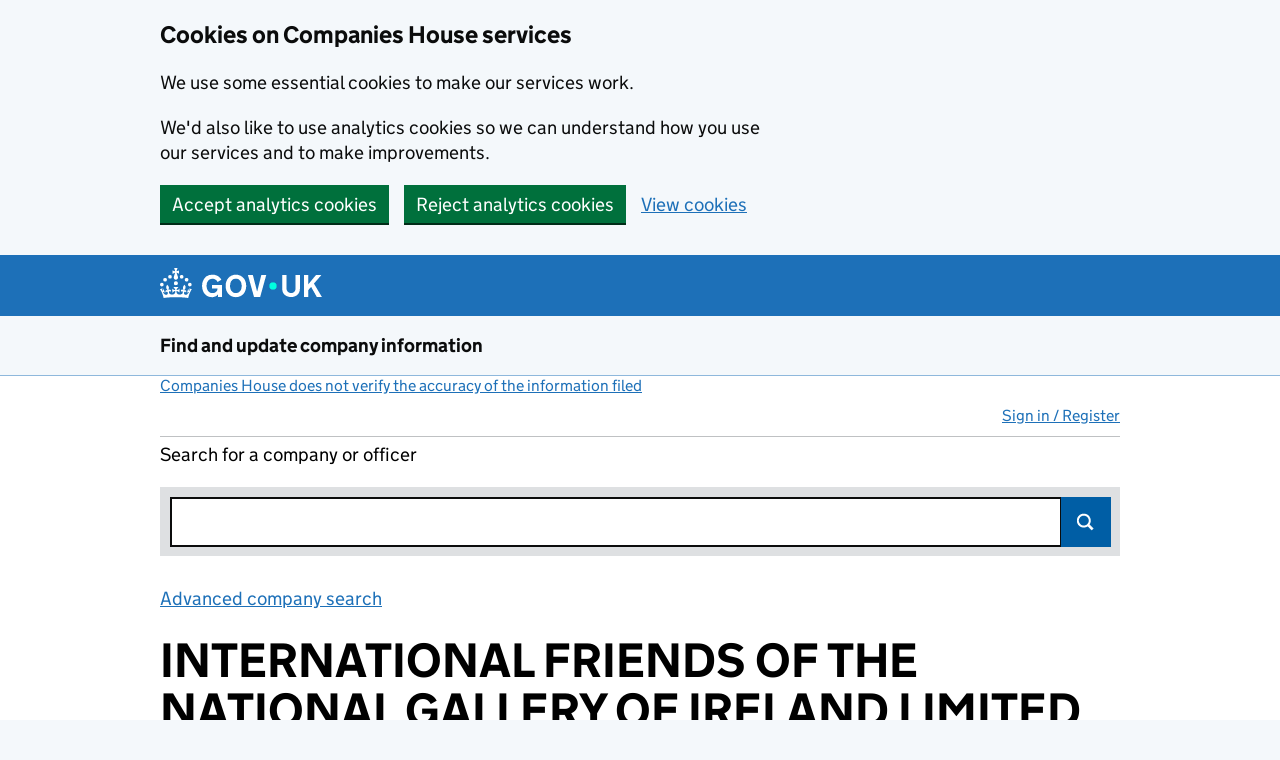

--- FILE ---
content_type: text/html;charset=UTF-8
request_url: https://find-and-update.company-information.service.gov.uk/company/03195458/filing-history?page=4
body_size: 64763
content:
<!DOCTYPE html>
  <html lang="en" class="govuk-template govuk-template--rebranded">
  <head>

    

    <meta http-equiv="content-type" content="text/html; charset=UTF-8">

      <!-- Company numbers are not taken as a phone number -->
      <meta name="format-detection" content="telephone=no">

    <title data-id="company_filing_history">INTERNATIONAL FRIENDS OF THE NATIONAL GALLERY OF IRELAND LIMITED filing history - Find and update company information - GOV.UK</title>

    <meta name="description" content="INTERNATIONAL FRIENDS OF THE NATIONAL GALLERY OF IRELAND LIMITED - Free company information from Companies House including registered office address, filing history, accounts, annual return, officers, charges, business activity">

    <script>
      (function(){if(navigator.userAgent.match(/IEMobile\/10\.0/)){var d=document,c="appendChild",a=d.createElement("style");a[c](d.createTextNode("@-ms-viewport{width:auto!important}"));d.getElementsByTagName("head")[0][c](a);}})();
    </script>

    <meta name="viewport" content="width=device-width, initial-scale=1">

      <meta name="theme-color" content="#1d70b8">
      <link rel="stylesheet"           href="//d2or5n098gyp97.cloudfront.net/stylesheets/govuk-frontend/v5.11.0/govuk-frontend-5.11.0.min.css"  />
      <link rel="icon" sizes="48x48"   href="//d2or5n098gyp97.cloudfront.net/images/govuk-frontend/v5.11.0/rebrand/favicon.ico" type="image/x-icon">
      <link rel="icon" sizes="any"     href="//d2or5n098gyp97.cloudfront.net/images/govuk-frontend/v5.11.0/rebrand/favicon.svg" type="image/svg+xml">
      <link rel="mask-icon"            href="//d2or5n098gyp97.cloudfront.net/images/govuk-frontend/v5.11.0/rebrand/govuk-icon-mask.svg" color="#1d70b8">
      <link rel="apple-touch-icon"     href="//d2or5n098gyp97.cloudfront.net/images/govuk-frontend/v5.11.0/rebrand/govuk-icon-180.png" type="image/png">
      <link rel="icon" sizes="192x192" href="//d2or5n098gyp97.cloudfront.net/images/govuk-frontend/v5.11.0/rebrand/govuk-icon-192.png" type="image/png">
      <link rel="icon" sizes="512x512" href="//d2or5n098gyp97.cloudfront.net/images/govuk-frontend/v5.11.0/rebrand/govuk-icon-512.png" type="image/png">

      <link rel="manifest"             href="//d2or5n098gyp97.cloudfront.net/static/govuk-frontend/v5.11.0/rebrand/manifest.json">
      <meta property="og:image"     content="//d2or5n098gyp97.cloudfront.net/images/govuk-frontend/v5.11.0/rebrand/govuk-opengraph-image.png">

    <!-- Companies House Styles and Scripts -->


    <link href="//d2or5n098gyp97.cloudfront.net/stylesheets/ch.gov.uk.css" media="screen" rel="stylesheet" type="text/css">
    <link href="//d2or5n098gyp97.cloudfront.net/stylesheets/print.css" media="print" rel="stylesheet" type="text/css">
    <link href="//d2or5n098gyp97.cloudfront.net/stylesheets/jquery-ui.css" rel="stylesheet" />

    <!-- Global config of Require.js -->
    <script>var global = global || {}; global.CDN_ROOT = '//d2or5n098gyp97.cloudfront.net'</script>
    <script src='//d2or5n098gyp97.cloudfront.net/javascripts/vendor/require.js'></script>
    <script src='//d2or5n098gyp97.cloudfront.net/javascripts/app/accounts-pdf.js'></script>
    <script src='//d2or5n098gyp97.cloudfront.net/javascripts/lib/details-polyfill.js'></script>
    <script src='//d2or5n098gyp97.cloudfront.net/javascripts/app/generate-document.js'></script>
    <script src='//d2or5n098gyp97.cloudfront.net/javascripts/app/update-filing-history-link.js'></script>
    <script src='//d2or5n098gyp97.cloudfront.net/javascripts/vendor/jquery-1.12.4.min.js'></script>
    <script>
    require(['//d2or5n098gyp97.cloudfront.net/javascripts/require-global-config.js'], function () {
      console.log('Loaded require-global-config.js');
      // Specific to this 'action'
          require(['//d2or5n098gyp97.cloudfront.net/javascripts/app/feedback.js'], function () {
              console.log('Required feedback.js.');
          });
          require(['//d2or5n098gyp97.cloudfront.net/javascripts/app/transactions/company/filing_history_view.js'], function () {
              console.log('Required transactions/company/filing_history_view.js.');
          });
    });
    </script>

    <!-- End of Companies House Styles and Scripts -->

    <link rel="search" type="application/opensearchdescription+xml" href="/opensearch.xml">

    <!-- IE specific CSS rule to add support for main elements -->
    <style>
      @media all and (-ms-high-contrast:none)
       {
       main { display: block }
       }
    </style>
  </head>

  <body class="govuk-template__body">
      <script>document.body.className += ' js-enabled' + ('noModule' in HTMLScriptElement.prototype ? ' govuk-frontend-supported' : '');</script>

    <div class="entire-wrapper">
    <div id="cookie-banner" class="govuk-cookie-banner" role="region" aria-label="Cookies on Companies House services" hidden>
  <div id="accept-or-reject-message" class="govuk-cookie-banner__message govuk-width-container" hidden>
    <div class="govuk-grid-row">
      <div class="govuk-grid-column-two-thirds">
        <h2 class="govuk-cookie-banner__heading govuk-heading-m">Cookies on Companies House services</h2>
        <div class="govuk-cookie-banner__content">
          <p class="govuk-body">We use some essential cookies to make our services work.</p>
          <p class="govuk-body">We'd also like to use analytics cookies so we can understand how you use our services and to make improvements.</p>
        </div> 
      </div>
    </div>
    <div class="govuk-button-group">
      <button id="accept-cookies-button" type="button" class="govuk-button" data-module="govuk-button">
        Accept analytics cookies
      </button>
      <button id="reject-cookies-button" type="button" class="govuk-button" data-module="govuk-button">
        Reject analytics cookies
      </button>
      <a class="govuk-link" href="/help/cookies">View cookies</a>
    </div>
  </div>
  <div id="accepted-cookies-message" class="govuk-cookie-banner__message govuk-width-container" role="alert" hidden>
    <div class="govuk-grid-row">
      <div class="govuk-grid-column-two-thirds">
        <div class="govuk-cookie-banner__content">
          <p class="govuk-body">You've accepted analytics cookies. You can <a class="govuk-link" href="/help/cookies">change your cookie settings</a> at any time.</p>
        </div>
      </div>
    </div>
    <div class="govuk-button-group">
      <button id="hide-accepted-message-button" class="govuk-button" data-module="govuk-button">
        Hide this message
      </button>
    </div>
  </div>
  <div id="rejected-cookies-message" class="govuk-cookie-banner__message govuk-width-container" role="alert" hidden>
    <div class="govuk-grid-row">
      <div class="govuk-grid-column-two-thirds">
        <div class="govuk-cookie-banner__content">
          <p class="govuk-body">You've rejected analytics cookies. You can <a class="govuk-link" href="/help/cookies">change your cookie settings</a> at any time.</p>
        </div>
      </div>
    </div>
    <div class="govuk-button-group">
      <button id="hide-rejected-message-button" class="govuk-button" data-module="govuk-button">
        Hide this message
      </button>
    </div>
  </div>
</div>
<noscript>
  <div class="govuk-cookie-banner" role="region" aria-label="Cookies on Companies House services">
    <div class="govuk-cookie-banner__message govuk-width-container">
      <div class="govuk-grid-row">
        <div class="govuk-grid-column-two-thirds">
          <h2 class="govuk-cookie-banner__heading govuk-heading-m">Cookies on Companies House services</h2>
          <div class="govuk-cookie-banner__content">
            <p class="govuk-body">We use cookies to make our services work and collect analytics information. To accept or reject analytics cookies, turn on JavaScript in your browser settings and reload this page.</p>
          </div>
        </div>
      </div>
    </div>
  </div>
</noscript>

    <div id="skiplink-container">
        <div>
        <!--$alternative_skiplink provides a different ID as #content contains styling which can throw off certain screens-->
        <a href="#content" class="govuk-skip-link"  data-module="govuk-skip-link"  >Skip to main content</a>
        </div>
    </div>


    <header class="govuk-header" role="banner" data-module="govuk-header">
      <div class="govuk-header__container govuk-width-container">
        <div class="govuk-header__logo">
          <a href="https://www.gov.uk/" class="govuk-header__link govuk-header__link--homepage"  onClick="javascript:_paq.push(['trackEvent', 'GOVUKLogo', 'GOVUK Homepage']);">
            <svg
              focusable="false"
              role="img"
              xmlns="http://www.w3.org/2000/svg"
              viewBox="0 0 324 60"
              height="30"
              width="162"
              fill="currentcolor"
              class="govuk-header__logotype"
              aria-label="GOV.UK">
              <title>GOV.UK</title>
              <g>
                <circle cx="20" cy="17.6" r="3.7"></circle>
                <circle cx="10.2" cy="23.5" r="3.7"></circle>
                <circle cx="3.7" cy="33.2" r="3.7"></circle>
                <circle cx="31.7" cy="30.6" r="3.7"></circle>
                <circle cx="43.3" cy="17.6" r="3.7"></circle>
                <circle cx="53.2" cy="23.5" r="3.7"></circle>
                <circle cx="59.7" cy="33.2" r="3.7"></circle>
                <circle cx="31.7" cy="30.6" r="3.7"></circle>
                <path d="M33.1,9.8c.2-.1.3-.3.5-.5l4.6,2.4v-6.8l-4.6,1.5c-.1-.2-.3-.3-.5-.5l1.9-5.9h-6.7l1.9,5.9c-.2.1-.3.3-.5.5l-4.6-1.5v6.8l4.6-2.4c.1.2.3.3.5.5l-2.6,8c-.9,2.8,1.2,5.7,4.1,5.7h0c3,0,5.1-2.9,4.1-5.7l-2.6-8ZM37,37.9s-3.4,3.8-4.1,6.1c2.2,0,4.2-.5,6.4-2.8l-.7,8.5c-2-2.8-4.4-4.1-5.7-3.8.1,3.1.5,6.7,5.8,7.2,3.7.3,6.7-1.5,7-3.8.4-2.6-2-4.3-3.7-1.6-1.4-4.5,2.4-6.1,4.9-3.2-1.9-4.5-1.8-7.7,2.4-10.9,3,4,2.6,7.3-1.2,11.1,2.4-1.3,6.2,0,4,4.6-1.2-2.8-3.7-2.2-4.2.2-.3,1.7.7,3.7,3,4.2,1.9.3,4.7-.9,7-5.9-1.3,0-2.4.7-3.9,1.7l2.4-8c.6,2.3,1.4,3.7,2.2,4.5.6-1.6.5-2.8,0-5.3l5,1.8c-2.6,3.6-5.2,8.7-7.3,17.5-7.4-1.1-15.7-1.7-24.5-1.7h0c-8.8,0-17.1.6-24.5,1.7-2.1-8.9-4.7-13.9-7.3-17.5l5-1.8c-.5,2.5-.6,3.7,0,5.3.8-.8,1.6-2.3,2.2-4.5l2.4,8c-1.5-1-2.6-1.7-3.9-1.7,2.3,5,5.2,6.2,7,5.9,2.3-.4,3.3-2.4,3-4.2-.5-2.4-3-3.1-4.2-.2-2.2-4.6,1.6-6,4-4.6-3.7-3.7-4.2-7.1-1.2-11.1,4.2,3.2,4.3,6.4,2.4,10.9,2.5-2.8,6.3-1.3,4.9,3.2-1.8-2.7-4.1-1-3.7,1.6.3,2.3,3.3,4.1,7,3.8,5.4-.5,5.7-4.2,5.8-7.2-1.3-.2-3.7,1-5.7,3.8l-.7-8.5c2.2,2.3,4.2,2.7,6.4,2.8-.7-2.3-4.1-6.1-4.1-6.1h10.6,0Z"></path>
              </g>
              <circle class="govuk-logo-dot" cx="226" cy="36" r="7.3"></circle>
              <path d="M93.94 41.25c.4 1.81 1.2 3.21 2.21 4.62 1 1.4 2.21 2.41 3.61 3.21s3.21 1.2 5.22 1.2 3.61-.4 4.82-1c1.4-.6 2.41-1.4 3.21-2.41.8-1 1.4-2.01 1.61-3.01s.4-2.01.4-3.01v.14h-10.86v-7.02h20.07v24.08h-8.03v-5.56c-.6.8-1.38 1.61-2.19 2.41-.8.8-1.81 1.2-2.81 1.81-1 .4-2.21.8-3.41 1.2s-2.41.4-3.81.4a18.56 18.56 0 0 1-14.65-6.63c-1.6-2.01-3.01-4.41-3.81-7.02s-1.4-5.62-1.4-8.83.4-6.02 1.4-8.83a20.45 20.45 0 0 1 19.46-13.65c3.21 0 4.01.2 5.82.8 1.81.4 3.61 1.2 5.02 2.01 1.61.8 2.81 2.01 4.01 3.21s2.21 2.61 2.81 4.21l-7.63 4.41c-.4-1-1-1.81-1.61-2.61-.6-.8-1.4-1.4-2.21-2.01-.8-.6-1.81-1-2.81-1.4-1-.4-2.21-.4-3.61-.4-2.01 0-3.81.4-5.22 1.2-1.4.8-2.61 1.81-3.61 3.21s-1.61 2.81-2.21 4.62c-.4 1.81-.6 3.71-.6 5.42s.8 5.22.8 5.22Zm57.8-27.9c3.21 0 6.22.6 8.63 1.81 2.41 1.2 4.82 2.81 6.62 4.82S170.2 24.39 171 27s1.4 5.62 1.4 8.83-.4 6.02-1.4 8.83-2.41 5.02-4.01 7.02-4.01 3.61-6.62 4.82-5.42 1.81-8.63 1.81-6.22-.6-8.63-1.81-4.82-2.81-6.42-4.82-3.21-4.41-4.01-7.02-1.4-5.62-1.4-8.83.4-6.02 1.4-8.83 2.41-5.02 4.01-7.02 4.01-3.61 6.42-4.82 5.42-1.81 8.63-1.81Zm0 36.73c1.81 0 3.61-.4 5.02-1s2.61-1.81 3.61-3.01 1.81-2.81 2.21-4.41c.4-1.81.8-3.61.8-5.62 0-2.21-.2-4.21-.8-6.02s-1.2-3.21-2.21-4.62c-1-1.2-2.21-2.21-3.61-3.01s-3.21-1-5.02-1-3.61.4-5.02 1c-1.4.8-2.61 1.81-3.61 3.01s-1.81 2.81-2.21 4.62c-.4 1.81-.8 3.61-.8 5.62 0 2.41.2 4.21.8 6.02.4 1.81 1.2 3.21 2.21 4.41s2.21 2.21 3.61 3.01c1.4.8 3.21 1 5.02 1Zm36.32 7.96-12.24-44.15h9.83l8.43 32.77h.4l8.23-32.77h9.83L200.3 58.04h-12.24Zm74.14-7.96c2.18 0 3.51-.6 3.51-.6 1.2-.6 2.01-1 2.81-1.81s1.4-1.81 1.81-2.81a13 13 0 0 0 .8-4.01V13.9h8.63v28.15c0 2.41-.4 4.62-1.4 6.62-.8 2.01-2.21 3.61-3.61 5.02s-3.41 2.41-5.62 3.21-4.62 1.2-7.02 1.2-5.02-.4-7.02-1.2c-2.21-.8-4.01-1.81-5.62-3.21s-2.81-3.01-3.61-5.02-1.4-4.21-1.4-6.62V13.9h8.63v26.95c0 1.61.2 3.01.8 4.01.4 1.2 1.2 2.21 2.01 2.81.8.8 1.81 1.4 2.81 1.81 0 0 1.34.6 3.51.6Zm34.22-36.18v18.92l15.65-18.92h10.82l-15.03 17.32 16.03 26.83h-10.21l-11.44-20.21-5.62 6.22v13.99h-8.83V13.9"></path>
            </svg>
          </a>
        </div>

      </div>
    </header>

      <section aria-label="Service information" class="govuk-service-navigation"
        data-module="govuk-service-navigation">
        <div class="govuk-width-container">
          <div class="govuk-service-navigation__container">
            <span class="govuk-service-navigation__service-name">
                <a class="govuk-service-navigation__link" href="/" title="Go to the Companies House homepage" onClick="javascript:_paq.push(['trackEvent', 'CHLogo', 'Homepage']);" id="logo">
                  Find and update company information
                </a>
            </span>
          </div>
        </div>
      </section>


    <main id="page-container" class="search filing-history govuk-width-container" role="main">

          <div>

    <div class="small-text"><a class="govuk-link" href="http://resources.companieshouse.gov.uk/serviceInformation.shtml#compInfo" target="_blank">Companies House does not verify the accuracy of the information filed<span class="govuk-visually-hidden">(link opens a new window)</span></a></div>
      </div>

          <div class="js-toggle-nav" id="global-nav">
                <a id="user-signin-mobile" href="/signin" class="sign-in govuk-link">Sign in / Register</a>
                <nav role="navigation" class="content mobile-hidden">
                    <ul id="navigation">

                          <li class="unauthenticated"><a class="govuk-link" id="user-signin" href="/signin">Sign in / Register</a></li>

                      </ul>
                  
                </nav>
          </div>


    <div class="column-full-width">


    <form id="search" action="/search" method="get" accept-charset="utf-8" role="search" class="search-header">
    <p>
        <label for="site-search-text">Search for a company or officer</label>
    </p>
    <div class="search-bar-active">
        <div class="searchfield">
            <input type="search" class="govuk-input" value="" id="site-search-text" name="q" autocomplete="off">
            <button class="search-submit gem-c-search__submit" id="search-submit" type="submit">Search</button>
            <p style="display:none" class="slow-search-msg" id="slowsearch">Please press ENTER to search</p>
        </div>  <!--end searchfield-->
    </div>  <!--end search-bar-active-->
</form>

    <a class="govuk-link piwik-event" data-id="advanced-company-search" data-event-id="Advanced company search" href="/advanced-search" target="_blank">Advanced company search<span class="govuk-visually-hidden">Link opens in new window</span></a><br><br>



<script id="noresults-template" type="text/html">
    <div class="grid-row">
        <div class="column-two-thirds">
                <article id="no-results" class="text">
        				<h2 class="heading-large">No results found</h2>
        				<p>
                            There are no results that match your search. Try searching again using different search criteria.
        				</p>
        		</article>
        </div>
    </div>
</script>

<script id="tabs-template" type="text/html">
    <div id="search-results-tabs" class="filter-bar js-tabs">
<ul class="search-tabs">
    <li id='all-tab-js'>
        <label class="govuk-visually-hidden" for="search_all-js">Search for companies or officers</label>
        <a id='search_all-js' href="/search?#q={{term}}" class="govuk-link">All</a><span name="is_selected" id=search_all_is_selected class="govuk-visually-hidden"></span>
    </li>
    <li id='companies-tab-js'>
        <label class="govuk-visually-hidden" for="search_companies-js">Search for companies</label>
        <a id='search_companies-js' href="/search/companies?#q={{term}}" class="govuk-link">Companies</a><span name="is_selected" id=search_companies_is_selected class="govuk-visually-hidden"></span>
    </li>
    <li id='officers-tab-js'>
        <label class="govuk-visually-hidden" for="search_officers-js">Search for officers</label>
        <a id='search_officers-js' href="/search/officers?#q={{term}}" class="govuk-link">Officers</a><span name="is_selected" id=search_officers_is_selected class="govuk-visually-hidden"></span>
		</li>
    <li id="disqualifications-tab-js">
        <label class="govuk-visually-hidden" for="search_disqualifications-js">Search for disqualfied officers</label>
        <a id="search_disqualifications-js" href="/search/disqualified-officers?#q={{term}}"  onclick="javascript:_paq.push(['trackEvent', 'Disqualifications', 'SearchTabs']);" class="govuk-link">Disqualifications</a><span name="is_selected" id=search_disqualifications_is_selected class="govuk-visually-hidden"></span>
    </li>
</ul>
    </div>
</script>

<script id="hit-template" type="text/html">
{{#type_is_company}}
    <li class="type-company">
        <h3>
            <a href="{{url}}"title="View company" class="govuk-link" > {{{title}}}
            </a>
        </h3>
        {{#snippet}}<p class="meta crumbtrail inset">Matching previous names:<br/><span>{{{ snippet }}}</span></
        <p class="meta crumbtrail"> {{{description}}} </p>
        <p>{{{ address_snippet }}}</p>
    </li>
{{/type_is_company}}

{{#type_is_officer}}
    <li class="type-officer">
        <h3><a href="{{url}}" class="govuk-link" >{{{title}}}</a></h3>
        {{#snippet}}<p class="meta crumbtrail inset">Matching appointment names:<br/><span>{{{ snippet }}}</span></
        <p class="meta crumbtrail"> {{{description}}} </p>
        <p>{{{ address_snippet }}}</p>
    </li>
{{/type_is_officer}}

{{#type_is_disqualified-officer}}
    <li class="type-disqualified-officer">
        <h3><a href="{{url}}" class="govuk-link" >{{{title}}}</a></h3>
        {{#snippet}}<p class="meta crumbtrail inset">Matching disqualification names:<br/><span>{{{ snippet }}}</span></
        <p class="meta crumbtrail"> {{{description}}} </p>
        <p>{{{ address_snippet }}}</p>
    </li>
{{/type_is_disqualified-officer}}
</script>
    </div><!-- column-end -->

      <div id="content-container">
     <script src="https://ajax.googleapis.com/ajax/libs/jquery/2.2.2/jquery.min.js"></script>
     <script src='//d2or5n098gyp97.cloudfront.net/javascripts/vendor/selection-buttons.js'></script> <!-- Needed for new GDS-style radio buttons and checkboxes -->
     <script src='//d2or5n098gyp97.cloudfront.net/javascripts/vendor/application.js'></script>  <!-- Needed for new GDS-style radio buttons and checkboxes -->


<div class="company-header">
        <div id="content" class="content-override"></div>
        <h1 class="heading-xlarge">INTERNATIONAL FRIENDS OF THE NATIONAL GALLERY OF IRELAND LIMITED</h1>
        <p id="company-number">
            Company number
            <strong>03195458</strong>
        </p>


        <div class="actions">
                      <a href="https://follow.company-information.service.gov.uk/company/03195458/confirm-follow?return_to=https://find-and-update.company-information.service.gov.uk/company/03195458/filing-history" class="govuk-button" id="follow-this-company"
                              onclick="javascript:_paq.push(['trackEvent', 'FollowCompany', 'FollowCompany']);"
                      >Follow this company
                      </a>
                            <a href="/company/03195458/authorise?return_to=/company/03195458/filing-history" id="file-for-this-company" class="govuk-button"
                                    onclick="javascript:_paq.push(['trackEvent', 'FileForCompany', 'FilingHistory']);"
                            >File for this company
                            </a>
      </div>
</div>
<!-- START govuk-tabs -->
<div class="govuk-tabs">
    <ul class="govuk-tabs__list" role="tablist">

 <li class="govuk-tabs__list-item" role="presentation">
         <a class="govuk-tabs__tab" id="company-overview-tab" href="/company/03195458" role="tab" aria-selected=false ><span class="govuk-visually-hidden">Company </span>Overview<span class="govuk-visually-hidden"> for INTERNATIONAL FRIENDS OF THE NATIONAL GALLERY OF IRELAND LIMITED (03195458)</span></a>
 </li>

 <li class="govuk-tabs__list-item govuk-tabs__list-item--selected" role="presentation">
         <a class="govuk-tabs__tab" id="filing-history-tab" href="/company/03195458/filing-history" role="tab" aria-selected=true >Filing history<span class="govuk-visually-hidden"> for INTERNATIONAL FRIENDS OF THE NATIONAL GALLERY OF IRELAND LIMITED (03195458)</span></a>
 </li>

 <li class="govuk-tabs__list-item" role="presentation">
         <a class="govuk-tabs__tab" id="people-tab" href="/company/03195458/officers" role="tab" aria-selected=false >People<span class="govuk-visually-hidden"> for INTERNATIONAL FRIENDS OF THE NATIONAL GALLERY OF IRELAND LIMITED (03195458)</span></a>
 </li>





 <li class="govuk-tabs__list-item" role="presentation">
         <a class="govuk-tabs__tab" id="more-tab" href="/company/03195458/more" role="tab" aria-selected=false >More<span class="govuk-visually-hidden"> for INTERNATIONAL FRIENDS OF THE NATIONAL GALLERY OF IRELAND LIMITED (03195458)</span></a>
 </li>    </ul>
    <!-- START govuk-tabs -->
    <div class="govuk-tabs__panel">

        <div class="js-only">
            <form id="filing-history-filter" class="form grid-row font-xsmall">
            <fieldset class="govuk-!-margin-top-2">
            <legend class="govuk-visually-hidden">Filter by category</legend>
                <div class="column-quarter">
                    <h2 class="heading-medium govuk-!-margin-top-0 govuk-!-margin-bottom-3">Filter by category</h2>
                    <label for="show-filing-type" class="block-label selection-button-checkbox">
                        <input id="show-filing-type" type="checkbox" />
                        <strong>Show filing type</strong>
                    </label>
                </div>
                <br>
                    <div class="column-quarter">
                        <fieldset>
                            <legend class="govuk-visually-hidden">Confirmation statement filters, selecting an input will reload the page.</legend>
                                <label for="filter-category-accounts" class="block-label selection-button-checkbox selection-button-checkbox-small govuk-!-margin-bottom-4">
                                    <input id="filter-category-accounts" name="category" value="accounts" type="checkbox"  />
                                    Accounts
                                </label>

                                <label for="filter-category-capital" class="block-label selection-button-checkbox selection-button-checkbox-small govuk-!-margin-bottom-4">
                                    <input id="filter-category-capital" name="category" value="capital" type="checkbox"  />
                                    Capital
                                </label>

                                <label for="filter-category-mortgage" class="block-label selection-button-checkbox selection-button-checkbox-small govuk-!-margin-bottom-4">
                                    <input id="filter-category-mortgage" name="category" value="mortgage" type="checkbox"  />
                                    Charges
                                </label>

                                    </div>
                                    <div class="column-half">
                                        <fieldset>
                                            <legend class="govuk-visually-hidden">Confirmation statement filters, selecting an input will reload the page.</legend>
                                <label for="filter-category-confirmation-statement" class="block-label selection-button-checkbox selection-button-checkbox-small govuk-!-margin-bottom-4">
                                    <input id="filter-category-confirmation-statement" name="category" value="confirmation-statement" type="checkbox"  />
                                    Confirmation statements / Annual returns
                                </label>

                                <label for="filter-category-incorporation" class="block-label selection-button-checkbox selection-button-checkbox-small govuk-!-margin-bottom-4">
                                    <input id="filter-category-incorporation" name="category" value="incorporation" type="checkbox"  />
                                    Incorporation
                                </label>

                                <label for="filter-category-officers" class="block-label selection-button-checkbox selection-button-checkbox-small govuk-!-margin-bottom-4">
                                    <input id="filter-category-officers" name="category" value="officers" type="checkbox"  />
                                    Officers
                                </label>

                            </fieldset>
                        </fieldset>
                        <input id="submit-filter-by-category" class="button js-hidden" type="submit" value="Apply filter"/>
                    </div>
            </fieldset>    
            </form>
                <div id="filing-history-content">

    <p class="text">
        
    </p>
    <table id="fhTable" class="full-width-table">
        <caption class="govuk-visually-hidden">Company Results (links open in a new window)</caption>
        <tr>
            <th class="nowrap">
                Date <span class="govuk-visually-hidden">(document was filed at Companies House)</span>
            </th>
            <th class="filing-type sft-toggled js-hidden">
                Type
            </th>
            <th>
                Description <span class="govuk-visually-hidden">(of the document filed at Companies House)</span>
            </th>
                <th class="nowrap">
                    View / Download <span class="govuk-visually-hidden">(PDF file, link opens in new window)</span>
                </th>
        </tr>
            <tr>
                <td class="nowrap">
30 May 2012                </td>
                <td class="filing-type sft-toggled js-hidden">
AR01                </td>
                <td>

<strong>Annual return</strong> made up to 8 May 2012 no member list
                </td>
                    <td class="nowrap">
                    <div class="govuk-!-padding-bottom-2">
                        <a href="/company/03195458/filing-history/MzA1ODQyMDk2OGFkaXF6a2N4/document?format=pdf&amp;download=0" target="_blank" class="download link-updater-js govuk-link"  onclick="javascript:_paq.push(['trackGoal', 2]);">View PDF
                        <span class="govuk-visually-hidden">
<strong>Annual return</strong> made up to 8 May 2012 no member list
 - link opens in a new window  - 10 pages</span></a>
                         (10 pages)</div>
                    </td>
            </tr>
            <tr>
                <td class="nowrap">
30 May 2012                </td>
                <td class="filing-type sft-toggled js-hidden">
CH01                </td>
                <td>

<strong>Director&#39;s details changed</strong> for Ms Olive Braiden on 15 September 2011
                </td>
                    <td class="nowrap">
                    <div class="govuk-!-padding-bottom-2">
                        <a href="/company/03195458/filing-history/MzA1ODQxOTgxMmFkaXF6a2N4/document?format=pdf&amp;download=0" target="_blank" class="download link-updater-js govuk-link"  onclick="javascript:_paq.push(['trackGoal', 2]);">View PDF
                        <span class="govuk-visually-hidden">
<strong>Director&#39;s details changed</strong> for Ms Olive Braiden on 15 September 2011
 - link opens in a new window  - 2 pages</span></a>
                         (2 pages)</div>
                    </td>
            </tr>
            <tr>
                <td class="nowrap">
07 Nov 2011                </td>
                <td class="filing-type sft-toggled js-hidden">
AP01                </td>
                <td>

<strong>Appointment</strong> of Ms Olive Braiden as a director
                </td>
                    <td class="nowrap">
                    <div class="govuk-!-padding-bottom-2">
                        <a href="/company/03195458/filing-history/MzA0NjcwMTkzN2FkaXF6a2N4/document?format=pdf&amp;download=0" target="_blank" class="download link-updater-js govuk-link"  onclick="javascript:_paq.push(['trackGoal', 2]);">View PDF
                        <span class="govuk-visually-hidden">
<strong>Appointment</strong> of Ms Olive Braiden as a director
 - link opens in a new window  - 2 pages</span></a>
                         (2 pages)</div>
                    </td>
            </tr>
            <tr>
                <td class="nowrap">
07 Nov 2011                </td>
                <td class="filing-type sft-toggled js-hidden">
TM01                </td>
                <td>

<strong>Termination of appointment</strong> of Grey Gowrie as a director
                </td>
                    <td class="nowrap">
                    <div class="govuk-!-padding-bottom-2">
                        <a href="/company/03195458/filing-history/MzA0NjcwMDE5N2FkaXF6a2N4/document?format=pdf&amp;download=0" target="_blank" class="download link-updater-js govuk-link"  onclick="javascript:_paq.push(['trackGoal', 2]);">View PDF
                        <span class="govuk-visually-hidden">
<strong>Termination of appointment</strong> of Grey Gowrie as a director
 - link opens in a new window  - 1 page</span></a>
                         (1 page)</div>
                    </td>
            </tr>
            <tr>
                <td class="nowrap">
22 Sep 2011                </td>
                <td class="filing-type sft-toggled js-hidden">
AA                </td>
                <td>

<strong>Full accounts</strong> made up to 31 December 2010
                </td>
                    <td class="nowrap">
                    <div class="govuk-!-padding-bottom-2">
                        <a href="/company/03195458/filing-history/MzA0NDIzOTI3N2FkaXF6a2N4/document?format=pdf&amp;download=0" target="_blank" class="download link-updater-js govuk-link"  onclick="javascript:_paq.push(['trackGoal', 2]);">View PDF
                        <span class="govuk-visually-hidden">
<strong>Full accounts</strong> made up to 31 December 2010
 - link opens in a new window  - 11 pages</span></a>
                         (11 pages)</div>
                    </td>
            </tr>
            <tr>
                <td class="nowrap">
17 Aug 2011                </td>
                <td class="filing-type sft-toggled js-hidden">
TM01                </td>
                <td>

<strong>Termination of appointment</strong> of John Mahon as a director
                </td>
                    <td class="nowrap">
                    <div class="govuk-!-padding-bottom-2">
                        <a href="/company/03195458/filing-history/MzA0MjIzNzg3NGFkaXF6a2N4/document?format=pdf&amp;download=0" target="_blank" class="download link-updater-js govuk-link"  onclick="javascript:_paq.push(['trackGoal', 2]);">View PDF
                        <span class="govuk-visually-hidden">
<strong>Termination of appointment</strong> of John Mahon as a director
 - link opens in a new window  - 1 page</span></a>
                         (1 page)</div>
                    </td>
            </tr>
            <tr>
                <td class="nowrap">
13 May 2011                </td>
                <td class="filing-type sft-toggled js-hidden">
AR01                </td>
                <td>

<strong>Annual return</strong> made up to 8 May 2011 no member list
                </td>
                    <td class="nowrap">
                    <div class="govuk-!-padding-bottom-2">
                        <a href="/company/03195458/filing-history/MzAzNzE1MjcyMWFkaXF6a2N4/document?format=pdf&amp;download=0" target="_blank" class="download link-updater-js govuk-link"  onclick="javascript:_paq.push(['trackGoal', 2]);">View PDF
                        <span class="govuk-visually-hidden">
<strong>Annual return</strong> made up to 8 May 2011 no member list
 - link opens in a new window  - 10 pages</span></a>
                         (10 pages)</div>
                    </td>
            </tr>
            <tr>
                <td class="nowrap">
15 Sep 2010                </td>
                <td class="filing-type sft-toggled js-hidden">
AA                </td>
                <td>

<strong>Full accounts</strong> made up to 31 December 2009
                </td>
                    <td class="nowrap">
                    <div class="govuk-!-padding-bottom-2">
                        <a href="/company/03195458/filing-history/MzAyMzM3MDY4NmFkaXF6a2N4/document?format=pdf&amp;download=0" target="_blank" class="download link-updater-js govuk-link"  onclick="javascript:_paq.push(['trackGoal', 2]);">View PDF
                        <span class="govuk-visually-hidden">
<strong>Full accounts</strong> made up to 31 December 2009
 - link opens in a new window  - 11 pages</span></a>
                         (11 pages)</div>
                    </td>
            </tr>
            <tr>
                <td class="nowrap">
25 May 2010                </td>
                <td class="filing-type sft-toggled js-hidden">
AR01                </td>
                <td>

<strong>Annual return</strong> made up to 8 May 2010 no member list
                </td>
                    <td class="nowrap">
                    <div class="govuk-!-padding-bottom-2">
                        <a href="/company/03195458/filing-history/MzAxNjI4MzUwM2FkaXF6a2N4/document?format=pdf&amp;download=0" target="_blank" class="download link-updater-js govuk-link"  onclick="javascript:_paq.push(['trackGoal', 2]);">View PDF
                        <span class="govuk-visually-hidden">
<strong>Annual return</strong> made up to 8 May 2010 no member list
 - link opens in a new window  - 6 pages</span></a>
                         (6 pages)</div>
                    </td>
            </tr>
            <tr>
                <td class="nowrap">
25 May 2010                </td>
                <td class="filing-type sft-toggled js-hidden">
CH01                </td>
                <td>

<strong>Director&#39;s details changed</strong> for The Right Honourable Lord Gowrie on 8 May 2010
                </td>
                    <td class="nowrap">
                    <div class="govuk-!-padding-bottom-2">
                        <a href="/company/03195458/filing-history/MzAxNjI1NDAxNWFkaXF6a2N4/document?format=pdf&amp;download=0" target="_blank" class="download link-updater-js govuk-link"  onclick="javascript:_paq.push(['trackGoal', 2]);">View PDF
                        <span class="govuk-visually-hidden">
<strong>Director&#39;s details changed</strong> for The Right Honourable Lord Gowrie on 8 May 2010
 - link opens in a new window  - 2 pages</span></a>
                         (2 pages)</div>
                    </td>
            </tr>
            <tr>
                <td class="nowrap">
25 May 2010                </td>
                <td class="filing-type sft-toggled js-hidden">
CH01                </td>
                <td>

<strong>Director&#39;s details changed</strong> for Orietta Benocci Adam on 8 May 2010
                </td>
                    <td class="nowrap">
                    <div class="govuk-!-padding-bottom-2">
                        <a href="/company/03195458/filing-history/MzAxNjI1NDA5MmFkaXF6a2N4/document?format=pdf&amp;download=0" target="_blank" class="download link-updater-js govuk-link"  onclick="javascript:_paq.push(['trackGoal', 2]);">View PDF
                        <span class="govuk-visually-hidden">
<strong>Director&#39;s details changed</strong> for Orietta Benocci Adam on 8 May 2010
 - link opens in a new window  - 2 pages</span></a>
                         (2 pages)</div>
                    </td>
            </tr>
            <tr>
                <td class="nowrap">
25 May 2010                </td>
                <td class="filing-type sft-toggled js-hidden">
CH01                </td>
                <td>

<strong>Director&#39;s details changed</strong> for Mr William Earley on 8 May 2010
                </td>
                    <td class="nowrap">
                    <div class="govuk-!-padding-bottom-2">
                        <a href="/company/03195458/filing-history/MzAxNjI1NDAxNGFkaXF6a2N4/document?format=pdf&amp;download=0" target="_blank" class="download link-updater-js govuk-link"  onclick="javascript:_paq.push(['trackGoal', 2]);">View PDF
                        <span class="govuk-visually-hidden">
<strong>Director&#39;s details changed</strong> for Mr William Earley on 8 May 2010
 - link opens in a new window  - 2 pages</span></a>
                         (2 pages)</div>
                    </td>
            </tr>
            <tr>
                <td class="nowrap">
25 May 2010                </td>
                <td class="filing-type sft-toggled js-hidden">
CH01                </td>
                <td>

<strong>Director&#39;s details changed</strong> for Professor David Spearman on 8 May 2010
                </td>
                    <td class="nowrap">
                    <div class="govuk-!-padding-bottom-2">
                        <a href="/company/03195458/filing-history/MzAxNjI1NDAyMWFkaXF6a2N4/document?format=pdf&amp;download=0" target="_blank" class="download link-updater-js govuk-link"  onclick="javascript:_paq.push(['trackGoal', 2]);">View PDF
                        <span class="govuk-visually-hidden">
<strong>Director&#39;s details changed</strong> for Professor David Spearman on 8 May 2010
 - link opens in a new window  - 2 pages</span></a>
                         (2 pages)</div>
                    </td>
            </tr>
            <tr>
                <td class="nowrap">
25 May 2010                </td>
                <td class="filing-type sft-toggled js-hidden">
CH01                </td>
                <td>

<strong>Director&#39;s details changed</strong> for Lochlann Gerard Quinn on 8 May 2010
                </td>
                    <td class="nowrap">
                    <div class="govuk-!-padding-bottom-2">
                        <a href="/company/03195458/filing-history/MzAxNjI1NDAyMGFkaXF6a2N4/document?format=pdf&amp;download=0" target="_blank" class="download link-updater-js govuk-link"  onclick="javascript:_paq.push(['trackGoal', 2]);">View PDF
                        <span class="govuk-visually-hidden">
<strong>Director&#39;s details changed</strong> for Lochlann Gerard Quinn on 8 May 2010
 - link opens in a new window  - 2 pages</span></a>
                         (2 pages)</div>
                    </td>
            </tr>
            <tr>
                <td class="nowrap">
25 May 2010                </td>
                <td class="filing-type sft-toggled js-hidden">
CH01                </td>
                <td>

<strong>Director&#39;s details changed</strong> for Sir John Denis Mahon on 8 May 2010
                </td>
                    <td class="nowrap">
                    <div class="govuk-!-padding-bottom-2">
                        <a href="/company/03195458/filing-history/MzAxNjI1NDAxOGFkaXF6a2N4/document?format=pdf&amp;download=0" target="_blank" class="download link-updater-js govuk-link"  onclick="javascript:_paq.push(['trackGoal', 2]);">View PDF
                        <span class="govuk-visually-hidden">
<strong>Director&#39;s details changed</strong> for Sir John Denis Mahon on 8 May 2010
 - link opens in a new window  - 2 pages</span></a>
                         (2 pages)</div>
                    </td>
            </tr>
            <tr>
                <td class="nowrap">
25 May 2010                </td>
                <td class="filing-type sft-toggled js-hidden">
CH01                </td>
                <td>

<strong>Director&#39;s details changed</strong> for Raymond Keaveney on 8 May 2010
                </td>
                    <td class="nowrap">
                    <div class="govuk-!-padding-bottom-2">
                        <a href="/company/03195458/filing-history/MzAxNjI1NDAxN2FkaXF6a2N4/document?format=pdf&amp;download=0" target="_blank" class="download link-updater-js govuk-link"  onclick="javascript:_paq.push(['trackGoal', 2]);">View PDF
                        <span class="govuk-visually-hidden">
<strong>Director&#39;s details changed</strong> for Raymond Keaveney on 8 May 2010
 - link opens in a new window  - 2 pages</span></a>
                         (2 pages)</div>
                    </td>
            </tr>
            <tr>
                <td class="nowrap">
25 May 2010                </td>
                <td class="filing-type sft-toggled js-hidden">
CH01                </td>
                <td>

<strong>Director&#39;s details changed</strong> for Anthony Cronin on 8 May 2010
                </td>
                    <td class="nowrap">
                    <div class="govuk-!-padding-bottom-2">
                        <a href="/company/03195458/filing-history/MzAxNjI1NDAxM2FkaXF6a2N4/document?format=pdf&amp;download=0" target="_blank" class="download link-updater-js govuk-link"  onclick="javascript:_paq.push(['trackGoal', 2]);">View PDF
                        <span class="govuk-visually-hidden">
<strong>Director&#39;s details changed</strong> for Anthony Cronin on 8 May 2010
 - link opens in a new window  - 2 pages</span></a>
                         (2 pages)</div>
                    </td>
            </tr>
            <tr>
                <td class="nowrap">
02 Nov 2009                </td>
                <td class="filing-type sft-toggled js-hidden">
AA                </td>
                <td>

<strong>Full accounts</strong> made up to 31 December 2008
                </td>
                    <td class="nowrap">
                    <div class="govuk-!-padding-bottom-2">
                        <a href="/company/03195458/filing-history/MzAwMTg5ODI2N2FkaXF6a2N4/document?format=pdf&amp;download=0" target="_blank" class="download link-updater-js govuk-link"  onclick="javascript:_paq.push(['trackGoal', 2]);">View PDF
                        <span class="govuk-visually-hidden">
<strong>Full accounts</strong> made up to 31 December 2008
 - link opens in a new window  - 11 pages</span></a>
                         (11 pages)</div>
                    </td>
            </tr>
            <tr>
                <td class="nowrap">
28 May 2009                </td>
                <td class="filing-type sft-toggled js-hidden">
363a                </td>
                <td>

Annual return made up to 08/05/09
                </td>
                    <td class="nowrap">
                    <div class="govuk-!-padding-bottom-2">
                        <a href="/company/03195458/filing-history/MjAzMzkyNjM3MGFkaXF6a2N4/document?format=pdf&amp;download=0" target="_blank" class="download link-updater-js govuk-link"  onclick="javascript:_paq.push(['trackGoal', 2]);">View PDF
                        <span class="govuk-visually-hidden">
Annual return made up to 08/05/09
 - link opens in a new window  - 4 pages</span></a>
                         (4 pages)</div>
                    </td>
            </tr>
            <tr>
                <td class="nowrap">
28 Oct 2008                </td>
                <td class="filing-type sft-toggled js-hidden">
AA                </td>
                <td>

<strong>Full accounts</strong> made up to 31 December 2007
                </td>
                    <td class="nowrap">
                    <div class="govuk-!-padding-bottom-2">
                        <a href="/company/03195458/filing-history/MjAxNjYyMDk1M2FkaXF6a2N4/document?format=pdf&amp;download=0" target="_blank" class="download link-updater-js govuk-link"  onclick="javascript:_paq.push(['trackGoal', 2]);">View PDF
                        <span class="govuk-visually-hidden">
<strong>Full accounts</strong> made up to 31 December 2007
 - link opens in a new window  - 14 pages</span></a>
                         (14 pages)</div>
                    </td>
            </tr>
            <tr>
                <td class="nowrap">
22 May 2008                </td>
                <td class="filing-type sft-toggled js-hidden">
363a                </td>
                <td>

Annual return made up to 08/05/08
                </td>
                    <td class="nowrap">
                    <div class="govuk-!-padding-bottom-2">
                        <a href="/company/03195458/filing-history/MjAwNTkxMjQ3M2FkaXF6a2N4/document?format=pdf&amp;download=0" target="_blank" class="download link-updater-js govuk-link"  onclick="javascript:_paq.push(['trackGoal', 2]);">View PDF
                        <span class="govuk-visually-hidden">
Annual return made up to 08/05/08
 - link opens in a new window  - 4 pages</span></a>
                         (4 pages)</div>
                    </td>
            </tr>
            <tr>
                <td class="nowrap">
22 May 2008                </td>
                <td class="filing-type sft-toggled js-hidden">
288c                </td>
                <td>

Director&#39;s change of particulars / william earley / 01/09/2007
                </td>
                    <td class="nowrap">
                    <div class="govuk-!-padding-bottom-2">
                        <a href="/company/03195458/filing-history/MjAwNTkxMTQxMmFkaXF6a2N4/document?format=pdf&amp;download=0" target="_blank" class="download link-updater-js govuk-link"  onclick="javascript:_paq.push(['trackGoal', 2]);">View PDF
                        <span class="govuk-visually-hidden">
Director&#39;s change of particulars / william earley / 01/09/2007
 - link opens in a new window  - 2 pages</span></a>
                         (2 pages)</div>
                    </td>
            </tr>
            <tr>
                <td class="nowrap">
28 Jan 2008                </td>
                <td class="filing-type sft-toggled js-hidden">
288a                </td>
                <td>

New director appointed
                </td>
                    <td class="nowrap">
                    <div class="govuk-!-padding-bottom-2">
                        <a href="/company/03195458/filing-history/MTkxNDgxMzQ3YWRpcXprY3g/document?format=pdf&amp;download=0" target="_blank" class="download link-updater-js govuk-link"  onclick="javascript:_paq.push(['trackGoal', 2]);">View PDF
                        <span class="govuk-visually-hidden">
New director appointed
 - link opens in a new window  - 2 pages</span></a>
                         (2 pages)</div>
                    </td>
            </tr>
            <tr>
                <td class="nowrap">
24 Oct 2007                </td>
                <td class="filing-type sft-toggled js-hidden">
AA                </td>
                <td>

<strong>Full accounts</strong> made up to 31 December 2006
                </td>
                    <td class="nowrap">
                    <div class="govuk-!-padding-bottom-2">
                        <a href="/company/03195458/filing-history/MTg3MjI4MjkxYWRpcXprY3g/document?format=pdf&amp;download=0" target="_blank" class="download link-updater-js govuk-link"  onclick="javascript:_paq.push(['trackGoal', 2]);">View PDF
                        <span class="govuk-visually-hidden">
<strong>Full accounts</strong> made up to 31 December 2006
 - link opens in a new window  - 11 pages</span></a>
                         (11 pages)</div>
                    </td>
            </tr>
            <tr>
                <td class="nowrap">
06 Jun 2007                </td>
                <td class="filing-type sft-toggled js-hidden">
363s                </td>
                <td>

Annual return made up to 08/05/07
                </td>
                    <td class="nowrap">
                    <div class="govuk-!-padding-bottom-2">
                        <a href="/company/03195458/filing-history/MTgxOTcyODcxYWRpcXprY3g/document?format=pdf&amp;download=0" target="_blank" class="download link-updater-js govuk-link"  onclick="javascript:_paq.push(['trackGoal', 2]);">View PDF
                        <span class="govuk-visually-hidden">
Annual return made up to 08/05/07
 - link opens in a new window  - 6 pages</span></a>
                         (6 pages)</div>
                    </td>
            </tr>
    </table>

        <nav class="govuk-!-margin-top-6 govuk-!-margin-bottom-0 govuk-pagination" aria-label="Pagination">
                <div class="govuk-pagination__prev">
                    <a class="govuk-link govuk-pagination__link" href="/company/03195458/filing-history?page=3" rel="prev">
                    <svg class="govuk-pagination__icon govuk-pagination__icon--prev" xmlns="http://www.w3.org/2000/svg" height="13" width="15" aria-hidden="true" focusable="false" viewBox="0 0 15 13">
                        <path d="m6.5938-0.0078125-6.7266 6.7266 6.7441 6.4062 1.377-1.449-4.1856-3.9768h12.896v-2h-12.984l4.2931-4.293-1.414-1.414z"></path>
                    </svg>
                        <span class="govuk-pagination__link-title">
                            Previous<span class="govuk-visually-hidden"> page</span>
                        </span>
                    </a>
                </div>
            <ul class="govuk-pagination__list">
                    <li class="govuk-pagination__item govuk-!-display-block  ">
                        <a id="pageNo1" class="govuk-link govuk-pagination__link" href="/company/03195458/filing-history?page=1" data-page="1"
                        aria-label="Page 1"
                                >1
                        </a>
                    </li>
                    <li class="govuk-pagination__item govuk-!-display-block  ">
                        <a id="pageNo2" class="govuk-link govuk-pagination__link" href="/company/03195458/filing-history?page=2" data-page="2"
                        aria-label="Page 2"
                                >2
                        </a>
                    </li>
                    <li class="govuk-pagination__item govuk-!-display-block  ">
                        <a id="pageNo3" class="govuk-link govuk-pagination__link" href="/company/03195458/filing-history?page=3" data-page="3"
                        aria-label="Page 3"
                                >3
                        </a>
                    </li>
                    <li class="govuk-pagination__item govuk-!-display-block  govuk-pagination__item--current  ">
                        <a id="pageNo4" class="govuk-link govuk-pagination__link" href="/company/03195458/filing-history?page=4" data-page="4"
                        aria-label="Page 4"
                                aria-current="page"
                                >4
                        </a>
                    </li>
                    <li class="govuk-pagination__item govuk-!-display-block  ">
                        <a id="pageNo5" class="govuk-link govuk-pagination__link" href="/company/03195458/filing-history?page=5" data-page="5"
                        aria-label="Page 5"
                                >5
                        </a>
                    </li>
                    <li class="govuk-pagination__item govuk-!-display-block  ">
                        <a id="pageNo6" class="govuk-link govuk-pagination__link" href="/company/03195458/filing-history?page=6" data-page="6"
                        aria-label="Page 6"
                                >6
                        </a>
                    </li>
            </ul>
                <div class="govuk-pagination__next">
                    <a class="govuk-link govuk-pagination__link" id="next-page" href="/company/03195458/filing-history?page=5" rel="next">
                        <span class="govuk-pagination__link-title">
                        Next<span class="govuk-visually-hidden"> page</span>
                        </span>
                        <svg class="govuk-pagination__icon govuk-pagination__icon--next" xmlns="http://www.w3.org/2000/svg" height="13" width="15" aria-hidden="true" focusable="false" viewBox="0 0 15 13">
                            <path d="m8.107-0.0078125-1.4136 1.414 4.2926 4.293h-12.986v2h12.896l-4.1855 3.9766 1.377 1.4492 6.7441-6.4062-6.7246-6.7266z"></path>
                        </svg>
                    </a>
                </div>
        </nav>
                </div>
        </div>
    <!-- END govuk-tabs__panel -->
    </div>
<!-- END govuk-tabs -->
</div>      </div>

    </main>

    <!--end main-->
    <div class="push"></div>

  </div> <!-- end of entire-wrapper -->

  <div id="chs-customer-insights">
    <a class="govuk-link govuk-link--inverse" href="https://www.smartsurvey.co.uk/s/getcompanyinformation/" target="_blank" onclick="javascript:_paq.push(['trackEvent', 'Beta', 'Feedback']);">Tell us what you think of this service<span class="govuk-visually-hidden">(link opens a new window)</span></a>
        <a id="feedback-link" class="govuk-link secondary-customer-insights govuk-link--inverse" target="_blank">Is there anything wrong with this page?<span class="govuk-visually-hidden">(link opens a new window)</span></a>
  </div>


  <footer id="footer" class="govuk-footer " role="contentinfo">
        <div class="govuk-width-container ">
            <svg
              xmlns="http://www.w3.org/2000/svg"
              focusable="false"
              role="presentation"
              viewBox="0 0 64 60"
              height="30"
              width="32"
              fill="currentcolor"
              class="govuk-footer__crown">
              <g>
                <circle cx="20" cy="17.6" r="3.7"></circle>
                <circle cx="10.2" cy="23.5" r="3.7"></circle>
                <circle cx="3.7" cy="33.2" r="3.7"></circle>
                <circle cx="31.7" cy="30.6" r="3.7"></circle>
                <circle cx="43.3" cy="17.6" r="3.7"></circle>
                <circle cx="53.2" cy="23.5" r="3.7"></circle>
                <circle cx="59.7" cy="33.2" r="3.7"></circle>
                <circle cx="31.7" cy="30.6" r="3.7"></circle>
                <path d="M33.1,9.8c.2-.1.3-.3.5-.5l4.6,2.4v-6.8l-4.6,1.5c-.1-.2-.3-.3-.5-.5l1.9-5.9h-6.7l1.9,5.9c-.2.1-.3.3-.5.5l-4.6-1.5v6.8l4.6-2.4c.1.2.3.3.5.5l-2.6,8c-.9,2.8,1.2,5.7,4.1,5.7h0c3,0,5.1-2.9,4.1-5.7l-2.6-8ZM37,37.9s-3.4,3.8-4.1,6.1c2.2,0,4.2-.5,6.4-2.8l-.7,8.5c-2-2.8-4.4-4.1-5.7-3.8.1,3.1.5,6.7,5.8,7.2,3.7.3,6.7-1.5,7-3.8.4-2.6-2-4.3-3.7-1.6-1.4-4.5,2.4-6.1,4.9-3.2-1.9-4.5-1.8-7.7,2.4-10.9,3,4,2.6,7.3-1.2,11.1,2.4-1.3,6.2,0,4,4.6-1.2-2.8-3.7-2.2-4.2.2-.3,1.7.7,3.7,3,4.2,1.9.3,4.7-.9,7-5.9-1.3,0-2.4.7-3.9,1.7l2.4-8c.6,2.3,1.4,3.7,2.2,4.5.6-1.6.5-2.8,0-5.3l5,1.8c-2.6,3.6-5.2,8.7-7.3,17.5-7.4-1.1-15.7-1.7-24.5-1.7h0c-8.8,0-17.1.6-24.5,1.7-2.1-8.9-4.7-13.9-7.3-17.5l5-1.8c-.5,2.5-.6,3.7,0,5.3.8-.8,1.6-2.3,2.2-4.5l2.4,8c-1.5-1-2.6-1.7-3.9-1.7,2.3,5,5.2,6.2,7,5.9,2.3-.4,3.3-2.4,3-4.2-.5-2.4-3-3.1-4.2-.2-2.2-4.6,1.6-6,4-4.6-3.7-3.7-4.2-7.1-1.2-11.1,4.2,3.2,4.3,6.4,2.4,10.9,2.5-2.8,6.3-1.3,4.9,3.2-1.8-2.7-4.1-1-3.7,1.6.3,2.3,3.3,4.1,7,3.8,5.4-.5,5.7-4.2,5.8-7.2-1.3-.2-3.7,1-5.7,3.8l-.7-8.5c2.2,2.3,4.2,2.7,6.4,2.8-.7-2.3-4.1-6.1-4.1-6.1h10.6,0Z"></path>
              </g>
            </svg>
          <div class="govuk-footer__meta">
            <div class="govuk-footer__meta-item govuk-footer__meta-item--grow">
              <h2 class="govuk-visually-hidden">Support links</h2>
              <ul class="govuk-footer__inline-list">
                <li class="govuk-footer__inline-list-item">
                  <a class="govuk-footer__link" href="http://resources.companieshouse.gov.uk/legal/termsAndConditions.shtml" target="_blank">
                    Policies
                    <span class="visuallyhidden">
                      Link opens in new tab
                    </span>
                  </a>
                </li>
                <li class="govuk-footer__inline-list-item">
                  <a class="govuk-footer__link" href="/help/cookies">
                    Cookies
                  </a>
                </li>
                <li class="govuk-footer__inline-list-item">
                  <a class="govuk-footer__link" href="https://www.gov.uk/government/organisations/companies-house#org-contacts" target="_blank">
                    Contact us
                    <span class="visuallyhidden">
                      Link opens in new tab
                    </span>
                  </a>
                </li>
                <li class="govuk-footer__inline-list-item">
                  <a class="govuk-footer__link" href="/help/accessibility-statement">
                    Accessibility statement
                  </a>
                </li>
                <li class="govuk-footer__inline-list-item">
                  <a class="govuk-footer__link" href="https://developer.companieshouse.gov.uk/" target="_blank">
                    Developers
                    <span class="visuallyhidden">
                      Link opens in new tab
                    </span>
                  </a>
                </li>
              </ul>
              <span class="govuk-footer__inline-list-item">
                  Built by <a class="govuk-footer__link" href="https://www.gov.uk/government/organisations/companies-house" rel="license">Companies House</a>
              </span>
            </div>
            <div class="govuk-footer__meta-item">
              <a class="govuk-footer__link govuk-footer__copyright-logo underline" href="https://www.nationalarchives.gov.uk/information-management/re-using-public-sector-information/uk-government-licensing-framework/crown-copyright/">© Crown copyright</a>
            </div>
          </div>
        </div>
      </footer>

      <div id="global-app-error" class="app-error hidden"></div>

    <!-- BEGIN Companies House Scripts -->
      <!-- Piwik -->
<script src="//d2or5n098gyp97.cloudfront.net/javascripts/app/cookie-consent/cookie-consent-1.0.0.js"></script>
<script type="text/javascript">
  var _paq = _paq || [];

  var path = document.location.pathname;

  if ( path.match(/company\/[A-Z0-9]{8}/) || path.match(/transactions\/\d{6}-\d{6}-\d{6}/) || path.match(/charges\/.+$/) || path.match(/officers\/.+\/appointments$/) ){
    path = path.replace(/company\/[A-Z0-9]{8}/,"company/_number");
    path = path.replace(/transactions\/\d{6}-\d{6}-\d{6}/,"transactions/_id");
    path = path.replace(/charges\/.+$/,"charges/_id");
    path = path.replace(/officers\/.+\/appointments$/,"officers/_id/appointments")

    if ( !document.location.origin ) {
      document.location.origin = document.location.protocol + '//' + document.location.hostname + ( document.location.port ? ':' + document.location.port : '' );
    }

    var newUrl = document.location.origin + path;

    _paq.push(['setCustomUrl', newUrl]);
  }

  var docTitle = document.title;

  if (docTitle.includes("overview - Find and update company information - GOV.UK")) {
     _paq.push(['setDocumentTitle','Overview']);
  }
  else if (docTitle.includes("filing history - Find and update company information - GOV.UK")) {
     _paq.push(['setDocumentTitle','Filing history']);
  }
  else if (docTitle.includes("people - Find and update company information - GOV.UK")) {
     _paq.push(['setDocumentTitle','Officers']);
  }
  else if (docTitle.includes("persons with significant control - Find and update company information - GOV.UK")) {
     _paq.push(['setDocumentTitle','PSCs']);
  }
  else if (docTitle.includes("personal appointments - Find and update company information - GOV.UK")) {
     _paq.push(['setDocumentTitle','Personal Appointments']);
  }
  else if (docTitle.includes("charges - Find and update company information - GOV.UK")) {
     _paq.push(['setDocumentTitle','Charges']);
  }
  else if (docTitle.includes("insolvency - Find and update company information - GOV.UK")) {
     _paq.push(['setDocumentTitle','Insolvency']);
  }
  else if (docTitle.includes("more information - Find and update company information - GOV.UK")) {
     _paq.push(['setDocumentTitle','More']);
  }
  else if (docTitle.includes("registers - Find and update company information - GOV.UK")) {
     _paq.push(['setDocumentTitle','Registers']);
  }
  else if (docTitle.includes("registers of directors - Find and update company information - GOV.UK")) {
     _paq.push(['setDocumentTitle','Registers of Directors']);
  }
  else if (docTitle.includes("Registered Secretaries - Find and update company information - GOV.UK")) {
     _paq.push(['setDocumentTitle','Registered Secretaries']);
  }
  else if (docTitle.includes("UK Establishments - Find and update company information - GOV.UK")) {
     _paq.push(['setDocumentTitle','UK Establishments']);
  }

  _paq.push(['setCustomVariable', 1,'VisitorStatus','NotSignedIn','visit']);
  _paq.push(['setCustomVariable', 2,'CompanyStatus','NotAuthorised','visit']);
  _paq.push(['setDownloadClasses', "download"]);
  _paq.push(['trackPageView']);
  _paq.push(['enableLinkTracking']);

  function startPiwik() {
    var u="https://matomo.companieshouse.gov.uk//";
    _paq.push(['setTrackerUrl', u+'piwik.php']);
    _paq.push(['setSiteId', 2]);
    var d=document, g=d.createElement('script'), s=d.getElementsByTagName('script')[0]; g.type='text/javascript';
    g.defer=true; g.async=true; g.src=u+'piwik.js'; s.parentNode.insertBefore(g,s);
  };

  function stopAnalytics() {
    var cookies = document.cookie.split(';');
    for (var i = 0; i < cookies.length; i++) {
     var tempCookie = cookies[i].split('=')[0];
     var cookieName = tempCookie.replace(/^\s+|\s+$/g, '');
     var domainArray = document.domain.split('.');
     if (cookieName.match(/_pk_.+/) || cookieName.match(/_ga/) || cookieName.match(/_gid/)) {
        document.cookie = cookieName + '=; expires=Thu, 01 Jan 1970 00:00:00 UTC; path=/;';
        for (var j = 0; j < domainArray.length; j++) {
           var tempDomain = '.' + domainArray.slice(j, domainArray.length).join('.');
           document.cookie = cookieName + '=; expires=Thu, 01 Jan 1970 00:00:00 UTC; path=/; domain=' + tempDomain + ';';
       }
     }
    }
  };

  document.addEventListener('DOMContentLoaded', function () {
    document.getElementById('accept-cookies-button').addEventListener('click', function() {CookieConsent.acceptCookies(startPiwik)})
    document.getElementById('reject-cookies-button').addEventListener('click', function() {CookieConsent.rejectCookies(stopAnalytics)})
    document.getElementById('hide-accepted-message-button').addEventListener('click', CookieConsent.hideCookieBanners)
    document.getElementById('hide-rejected-message-button').addEventListener('click', CookieConsent.hideCookieBanners)
  });
  
  CookieConsent.start(startPiwik, stopAnalytics)
</script>

<noscript><p><img src="https://matomo.companieshouse.gov.uk//piwik.php?idsite=2" style="border:0;" alt="" /></p></noscript>

<script>
  var _paq = _paq || [];

  // Bind piwik event listener to element(s) with an 'id' attribute
  // matching each object provided in the 'identifiers' array.
  function bindPiwikListener() {
    $('.piwik-event').each(function() {
      $(this).click(function(){
        if($(document).find("title").data("id").toLowerCase() === "root") {
          _paq.push(['trackEvent', $(this).data('id').toLowerCase(), $(this).data('event-id').toLowerCase()]);
        } else {
          _paq.push(['trackEvent', $(document).find("title").data("id").toLowerCase(), $(this).data('event-id').toLowerCase()]);
        }
      });
    });
  }

  $(document).ready(function () {
    bindPiwikListener();
  });
</script>
<!-- End Piwik Code -->


      <script>
        document.getElementById("feedback-link").setAttribute("href", "/help/feedback?sourceurl=" +  window.location.href);
      </script>

        <script type="module">
                import { initAll }  from '//d2or5n098gyp97.cloudfront.net/javascripts/govuk-frontend/v5.11.0/govuk-frontend-5.11.0.min.js'
                initAll()
        </script>
    <!-- End of Companies House Scripts -->
  </body>
</html>
